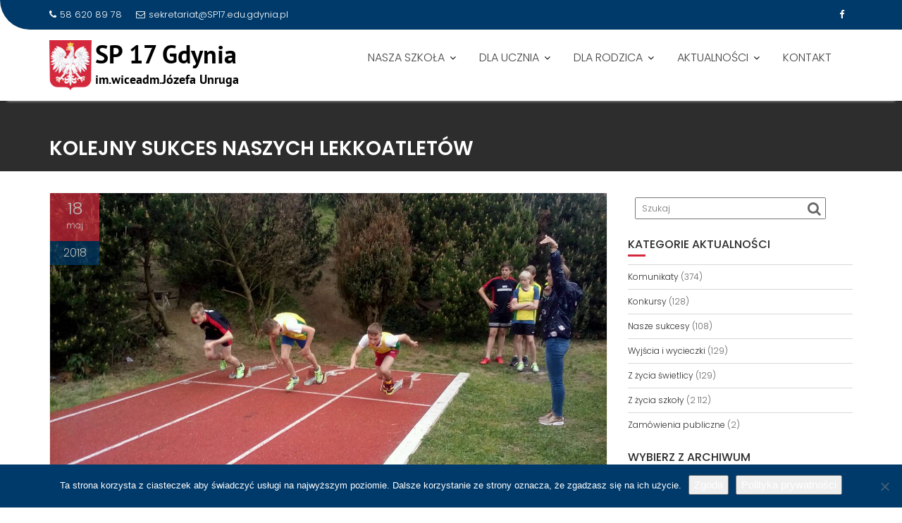

--- FILE ---
content_type: text/html; charset=UTF-8
request_url: http://sp17.edu.pl/kolejny-sukces-naszych-lekkoatletow/
body_size: 17527
content:
<!DOCTYPE html><html lang="pl-PL">
			<head>

				<meta charset="UTF-8">
		<meta name="viewport" content="width=device-width, initial-scale=1">
		<link rel="profile" href="//gmpg.org/xfn/11">
		<link rel="pingback" href="http://sp17.edu.pl/xmlrpc.php">
		<title>Kolejny sukces  naszych lekkoatletów &#8211; SP nr 17 w Gdyni</title>
<meta name='robots' content='max-image-preview:large' />
	<style>img:is([sizes="auto" i], [sizes^="auto," i]) { contain-intrinsic-size: 3000px 1500px }</style>
	<!-- Hubbub v.1.36.3 https://morehubbub.com/ -->
<meta property="og:locale" content="pl_PL" />
<meta property="og:type" content="article" />
<meta property="og:title" content="Kolejny sukces  naszych lekkoatletów" />
<meta property="og:description" content="Dobrą formę potwierdzili nasi lekkoatleci z drużyny chłopców. Po zdobyciu III miejsca w Halowej Lidze LA miasta Gdyni, tym razem zdobyli drużynowo III miejsce w Mistrzostwach Gdyni w Czwórboju lekkoatletycznym. To bardzo wszechstronna i wymagająca" />
<meta property="og:url" content="https://sp17.edu.pl/kolejny-sukces-naszych-lekkoatletow/" />
<meta property="og:site_name" content="SP nr 17 w Gdyni" />
<meta property="og:updated_time" content="2018-05-18T14:18:25+00:00" />
<meta property="article:published_time" content="2018-05-18T14:07:06+00:00" />
<meta property="article:modified_time" content="2018-05-18T14:18:25+00:00" />
<meta name="twitter:card" content="summary_large_image" />
<meta name="twitter:title" content="Kolejny sukces  naszych lekkoatletów" />
<meta name="twitter:description" content="Dobrą formę potwierdzili nasi lekkoatleci z drużyny chłopców. Po zdobyciu III miejsca w Halowej Lidze LA miasta Gdyni, tym razem zdobyli drużynowo III miejsce w Mistrzostwach Gdyni w Czwórboju lekkoatletycznym. To bardzo wszechstronna i wymagająca" />
<meta class="flipboard-article" content="Dobrą formę potwierdzili nasi lekkoatleci z drużyny chłopców. Po zdobyciu III miejsca w Halowej Lidze LA miasta Gdyni, tym razem zdobyli drużynowo III miejsce w Mistrzostwach Gdyni w Czwórboju lekkoatletycznym. To bardzo wszechstronna i wymagająca" />
<meta property="og:image" content="https://sp17.edu.pl/wp-content/uploads/2018/05/20180517_102152-3.jpg" />
<meta name="twitter:image" content="https://sp17.edu.pl/wp-content/uploads/2018/05/20180517_102152-3.jpg" />
<meta property="og:image:width" content="1280" />
<meta property="og:image:height" content="720" />
<!-- Hubbub v.1.36.3 https://morehubbub.com/ -->
<link rel='dns-prefetch' href='//www.googletagmanager.com' />
<link rel='dns-prefetch' href='//fonts.googleapis.com' />
<link rel="alternate" type="application/rss+xml" title="SP nr 17 w Gdyni &raquo; Kanał z wpisami" href="https://sp17.edu.pl/feed/" />
<link rel="alternate" type="application/rss+xml" title="SP nr 17 w Gdyni &raquo; Kanał z komentarzami" href="https://sp17.edu.pl/comments/feed/" />
<link rel="alternate" type="text/calendar" title="SP nr 17 w Gdyni &raquo; kanał iCal" href="https://sp17.edu.pl/events/?ical=1" />
<link rel="alternate" type="application/rss+xml" title="SP nr 17 w Gdyni &raquo; Kolejny sukces  naszych lekkoatletów Kanał z komentarzami" href="https://sp17.edu.pl/kolejny-sukces-naszych-lekkoatletow/feed/" />
<script type="text/javascript">
/* <![CDATA[ */
window._wpemojiSettings = {"baseUrl":"https:\/\/s.w.org\/images\/core\/emoji\/16.0.1\/72x72\/","ext":".png","svgUrl":"https:\/\/s.w.org\/images\/core\/emoji\/16.0.1\/svg\/","svgExt":".svg","source":{"concatemoji":"http:\/\/sp17.edu.pl\/wp-includes\/js\/wp-emoji-release.min.js?ver=6.8.3"}};
/*! This file is auto-generated */
!function(s,n){var o,i,e;function c(e){try{var t={supportTests:e,timestamp:(new Date).valueOf()};sessionStorage.setItem(o,JSON.stringify(t))}catch(e){}}function p(e,t,n){e.clearRect(0,0,e.canvas.width,e.canvas.height),e.fillText(t,0,0);var t=new Uint32Array(e.getImageData(0,0,e.canvas.width,e.canvas.height).data),a=(e.clearRect(0,0,e.canvas.width,e.canvas.height),e.fillText(n,0,0),new Uint32Array(e.getImageData(0,0,e.canvas.width,e.canvas.height).data));return t.every(function(e,t){return e===a[t]})}function u(e,t){e.clearRect(0,0,e.canvas.width,e.canvas.height),e.fillText(t,0,0);for(var n=e.getImageData(16,16,1,1),a=0;a<n.data.length;a++)if(0!==n.data[a])return!1;return!0}function f(e,t,n,a){switch(t){case"flag":return n(e,"\ud83c\udff3\ufe0f\u200d\u26a7\ufe0f","\ud83c\udff3\ufe0f\u200b\u26a7\ufe0f")?!1:!n(e,"\ud83c\udde8\ud83c\uddf6","\ud83c\udde8\u200b\ud83c\uddf6")&&!n(e,"\ud83c\udff4\udb40\udc67\udb40\udc62\udb40\udc65\udb40\udc6e\udb40\udc67\udb40\udc7f","\ud83c\udff4\u200b\udb40\udc67\u200b\udb40\udc62\u200b\udb40\udc65\u200b\udb40\udc6e\u200b\udb40\udc67\u200b\udb40\udc7f");case"emoji":return!a(e,"\ud83e\udedf")}return!1}function g(e,t,n,a){var r="undefined"!=typeof WorkerGlobalScope&&self instanceof WorkerGlobalScope?new OffscreenCanvas(300,150):s.createElement("canvas"),o=r.getContext("2d",{willReadFrequently:!0}),i=(o.textBaseline="top",o.font="600 32px Arial",{});return e.forEach(function(e){i[e]=t(o,e,n,a)}),i}function t(e){var t=s.createElement("script");t.src=e,t.defer=!0,s.head.appendChild(t)}"undefined"!=typeof Promise&&(o="wpEmojiSettingsSupports",i=["flag","emoji"],n.supports={everything:!0,everythingExceptFlag:!0},e=new Promise(function(e){s.addEventListener("DOMContentLoaded",e,{once:!0})}),new Promise(function(t){var n=function(){try{var e=JSON.parse(sessionStorage.getItem(o));if("object"==typeof e&&"number"==typeof e.timestamp&&(new Date).valueOf()<e.timestamp+604800&&"object"==typeof e.supportTests)return e.supportTests}catch(e){}return null}();if(!n){if("undefined"!=typeof Worker&&"undefined"!=typeof OffscreenCanvas&&"undefined"!=typeof URL&&URL.createObjectURL&&"undefined"!=typeof Blob)try{var e="postMessage("+g.toString()+"("+[JSON.stringify(i),f.toString(),p.toString(),u.toString()].join(",")+"));",a=new Blob([e],{type:"text/javascript"}),r=new Worker(URL.createObjectURL(a),{name:"wpTestEmojiSupports"});return void(r.onmessage=function(e){c(n=e.data),r.terminate(),t(n)})}catch(e){}c(n=g(i,f,p,u))}t(n)}).then(function(e){for(var t in e)n.supports[t]=e[t],n.supports.everything=n.supports.everything&&n.supports[t],"flag"!==t&&(n.supports.everythingExceptFlag=n.supports.everythingExceptFlag&&n.supports[t]);n.supports.everythingExceptFlag=n.supports.everythingExceptFlag&&!n.supports.flag,n.DOMReady=!1,n.readyCallback=function(){n.DOMReady=!0}}).then(function(){return e}).then(function(){var e;n.supports.everything||(n.readyCallback(),(e=n.source||{}).concatemoji?t(e.concatemoji):e.wpemoji&&e.twemoji&&(t(e.twemoji),t(e.wpemoji)))}))}((window,document),window._wpemojiSettings);
/* ]]> */
</script>
<style id='wp-emoji-styles-inline-css' type='text/css'>

	img.wp-smiley, img.emoji {
		display: inline !important;
		border: none !important;
		box-shadow: none !important;
		height: 1em !important;
		width: 1em !important;
		margin: 0 0.07em !important;
		vertical-align: -0.1em !important;
		background: none !important;
		padding: 0 !important;
	}
</style>
<link rel='stylesheet' id='wp-block-library-css' href='http://sp17.edu.pl/wp-includes/css/dist/block-library/style.min.css?ver=6.8.3' type='text/css' media='all' />
<style id='wp-block-library-theme-inline-css' type='text/css'>
.wp-block-audio :where(figcaption){color:#555;font-size:13px;text-align:center}.is-dark-theme .wp-block-audio :where(figcaption){color:#ffffffa6}.wp-block-audio{margin:0 0 1em}.wp-block-code{border:1px solid #ccc;border-radius:4px;font-family:Menlo,Consolas,monaco,monospace;padding:.8em 1em}.wp-block-embed :where(figcaption){color:#555;font-size:13px;text-align:center}.is-dark-theme .wp-block-embed :where(figcaption){color:#ffffffa6}.wp-block-embed{margin:0 0 1em}.blocks-gallery-caption{color:#555;font-size:13px;text-align:center}.is-dark-theme .blocks-gallery-caption{color:#ffffffa6}:root :where(.wp-block-image figcaption){color:#555;font-size:13px;text-align:center}.is-dark-theme :root :where(.wp-block-image figcaption){color:#ffffffa6}.wp-block-image{margin:0 0 1em}.wp-block-pullquote{border-bottom:4px solid;border-top:4px solid;color:currentColor;margin-bottom:1.75em}.wp-block-pullquote cite,.wp-block-pullquote footer,.wp-block-pullquote__citation{color:currentColor;font-size:.8125em;font-style:normal;text-transform:uppercase}.wp-block-quote{border-left:.25em solid;margin:0 0 1.75em;padding-left:1em}.wp-block-quote cite,.wp-block-quote footer{color:currentColor;font-size:.8125em;font-style:normal;position:relative}.wp-block-quote:where(.has-text-align-right){border-left:none;border-right:.25em solid;padding-left:0;padding-right:1em}.wp-block-quote:where(.has-text-align-center){border:none;padding-left:0}.wp-block-quote.is-large,.wp-block-quote.is-style-large,.wp-block-quote:where(.is-style-plain){border:none}.wp-block-search .wp-block-search__label{font-weight:700}.wp-block-search__button{border:1px solid #ccc;padding:.375em .625em}:where(.wp-block-group.has-background){padding:1.25em 2.375em}.wp-block-separator.has-css-opacity{opacity:.4}.wp-block-separator{border:none;border-bottom:2px solid;margin-left:auto;margin-right:auto}.wp-block-separator.has-alpha-channel-opacity{opacity:1}.wp-block-separator:not(.is-style-wide):not(.is-style-dots){width:100px}.wp-block-separator.has-background:not(.is-style-dots){border-bottom:none;height:1px}.wp-block-separator.has-background:not(.is-style-wide):not(.is-style-dots){height:2px}.wp-block-table{margin:0 0 1em}.wp-block-table td,.wp-block-table th{word-break:normal}.wp-block-table :where(figcaption){color:#555;font-size:13px;text-align:center}.is-dark-theme .wp-block-table :where(figcaption){color:#ffffffa6}.wp-block-video :where(figcaption){color:#555;font-size:13px;text-align:center}.is-dark-theme .wp-block-video :where(figcaption){color:#ffffffa6}.wp-block-video{margin:0 0 1em}:root :where(.wp-block-template-part.has-background){margin-bottom:0;margin-top:0;padding:1.25em 2.375em}
</style>
<style id='classic-theme-styles-inline-css' type='text/css'>
/*! This file is auto-generated */
.wp-block-button__link{color:#fff;background-color:#32373c;border-radius:9999px;box-shadow:none;text-decoration:none;padding:calc(.667em + 2px) calc(1.333em + 2px);font-size:1.125em}.wp-block-file__button{background:#32373c;color:#fff;text-decoration:none}
</style>
<style id='global-styles-inline-css' type='text/css'>
:root{--wp--preset--aspect-ratio--square: 1;--wp--preset--aspect-ratio--4-3: 4/3;--wp--preset--aspect-ratio--3-4: 3/4;--wp--preset--aspect-ratio--3-2: 3/2;--wp--preset--aspect-ratio--2-3: 2/3;--wp--preset--aspect-ratio--16-9: 16/9;--wp--preset--aspect-ratio--9-16: 9/16;--wp--preset--color--black: #000000;--wp--preset--color--cyan-bluish-gray: #abb8c3;--wp--preset--color--white: #ffffff;--wp--preset--color--pale-pink: #f78da7;--wp--preset--color--vivid-red: #cf2e2e;--wp--preset--color--luminous-vivid-orange: #ff6900;--wp--preset--color--luminous-vivid-amber: #fcb900;--wp--preset--color--light-green-cyan: #7bdcb5;--wp--preset--color--vivid-green-cyan: #00d084;--wp--preset--color--pale-cyan-blue: #8ed1fc;--wp--preset--color--vivid-cyan-blue: #0693e3;--wp--preset--color--vivid-purple: #9b51e0;--wp--preset--gradient--vivid-cyan-blue-to-vivid-purple: linear-gradient(135deg,rgba(6,147,227,1) 0%,rgb(155,81,224) 100%);--wp--preset--gradient--light-green-cyan-to-vivid-green-cyan: linear-gradient(135deg,rgb(122,220,180) 0%,rgb(0,208,130) 100%);--wp--preset--gradient--luminous-vivid-amber-to-luminous-vivid-orange: linear-gradient(135deg,rgba(252,185,0,1) 0%,rgba(255,105,0,1) 100%);--wp--preset--gradient--luminous-vivid-orange-to-vivid-red: linear-gradient(135deg,rgba(255,105,0,1) 0%,rgb(207,46,46) 100%);--wp--preset--gradient--very-light-gray-to-cyan-bluish-gray: linear-gradient(135deg,rgb(238,238,238) 0%,rgb(169,184,195) 100%);--wp--preset--gradient--cool-to-warm-spectrum: linear-gradient(135deg,rgb(74,234,220) 0%,rgb(151,120,209) 20%,rgb(207,42,186) 40%,rgb(238,44,130) 60%,rgb(251,105,98) 80%,rgb(254,248,76) 100%);--wp--preset--gradient--blush-light-purple: linear-gradient(135deg,rgb(255,206,236) 0%,rgb(152,150,240) 100%);--wp--preset--gradient--blush-bordeaux: linear-gradient(135deg,rgb(254,205,165) 0%,rgb(254,45,45) 50%,rgb(107,0,62) 100%);--wp--preset--gradient--luminous-dusk: linear-gradient(135deg,rgb(255,203,112) 0%,rgb(199,81,192) 50%,rgb(65,88,208) 100%);--wp--preset--gradient--pale-ocean: linear-gradient(135deg,rgb(255,245,203) 0%,rgb(182,227,212) 50%,rgb(51,167,181) 100%);--wp--preset--gradient--electric-grass: linear-gradient(135deg,rgb(202,248,128) 0%,rgb(113,206,126) 100%);--wp--preset--gradient--midnight: linear-gradient(135deg,rgb(2,3,129) 0%,rgb(40,116,252) 100%);--wp--preset--font-size--small: 13px;--wp--preset--font-size--medium: 20px;--wp--preset--font-size--large: 36px;--wp--preset--font-size--x-large: 42px;--wp--preset--spacing--20: 0.44rem;--wp--preset--spacing--30: 0.67rem;--wp--preset--spacing--40: 1rem;--wp--preset--spacing--50: 1.5rem;--wp--preset--spacing--60: 2.25rem;--wp--preset--spacing--70: 3.38rem;--wp--preset--spacing--80: 5.06rem;--wp--preset--shadow--natural: 6px 6px 9px rgba(0, 0, 0, 0.2);--wp--preset--shadow--deep: 12px 12px 50px rgba(0, 0, 0, 0.4);--wp--preset--shadow--sharp: 6px 6px 0px rgba(0, 0, 0, 0.2);--wp--preset--shadow--outlined: 6px 6px 0px -3px rgba(255, 255, 255, 1), 6px 6px rgba(0, 0, 0, 1);--wp--preset--shadow--crisp: 6px 6px 0px rgba(0, 0, 0, 1);}:where(.is-layout-flex){gap: 0.5em;}:where(.is-layout-grid){gap: 0.5em;}body .is-layout-flex{display: flex;}.is-layout-flex{flex-wrap: wrap;align-items: center;}.is-layout-flex > :is(*, div){margin: 0;}body .is-layout-grid{display: grid;}.is-layout-grid > :is(*, div){margin: 0;}:where(.wp-block-columns.is-layout-flex){gap: 2em;}:where(.wp-block-columns.is-layout-grid){gap: 2em;}:where(.wp-block-post-template.is-layout-flex){gap: 1.25em;}:where(.wp-block-post-template.is-layout-grid){gap: 1.25em;}.has-black-color{color: var(--wp--preset--color--black) !important;}.has-cyan-bluish-gray-color{color: var(--wp--preset--color--cyan-bluish-gray) !important;}.has-white-color{color: var(--wp--preset--color--white) !important;}.has-pale-pink-color{color: var(--wp--preset--color--pale-pink) !important;}.has-vivid-red-color{color: var(--wp--preset--color--vivid-red) !important;}.has-luminous-vivid-orange-color{color: var(--wp--preset--color--luminous-vivid-orange) !important;}.has-luminous-vivid-amber-color{color: var(--wp--preset--color--luminous-vivid-amber) !important;}.has-light-green-cyan-color{color: var(--wp--preset--color--light-green-cyan) !important;}.has-vivid-green-cyan-color{color: var(--wp--preset--color--vivid-green-cyan) !important;}.has-pale-cyan-blue-color{color: var(--wp--preset--color--pale-cyan-blue) !important;}.has-vivid-cyan-blue-color{color: var(--wp--preset--color--vivid-cyan-blue) !important;}.has-vivid-purple-color{color: var(--wp--preset--color--vivid-purple) !important;}.has-black-background-color{background-color: var(--wp--preset--color--black) !important;}.has-cyan-bluish-gray-background-color{background-color: var(--wp--preset--color--cyan-bluish-gray) !important;}.has-white-background-color{background-color: var(--wp--preset--color--white) !important;}.has-pale-pink-background-color{background-color: var(--wp--preset--color--pale-pink) !important;}.has-vivid-red-background-color{background-color: var(--wp--preset--color--vivid-red) !important;}.has-luminous-vivid-orange-background-color{background-color: var(--wp--preset--color--luminous-vivid-orange) !important;}.has-luminous-vivid-amber-background-color{background-color: var(--wp--preset--color--luminous-vivid-amber) !important;}.has-light-green-cyan-background-color{background-color: var(--wp--preset--color--light-green-cyan) !important;}.has-vivid-green-cyan-background-color{background-color: var(--wp--preset--color--vivid-green-cyan) !important;}.has-pale-cyan-blue-background-color{background-color: var(--wp--preset--color--pale-cyan-blue) !important;}.has-vivid-cyan-blue-background-color{background-color: var(--wp--preset--color--vivid-cyan-blue) !important;}.has-vivid-purple-background-color{background-color: var(--wp--preset--color--vivid-purple) !important;}.has-black-border-color{border-color: var(--wp--preset--color--black) !important;}.has-cyan-bluish-gray-border-color{border-color: var(--wp--preset--color--cyan-bluish-gray) !important;}.has-white-border-color{border-color: var(--wp--preset--color--white) !important;}.has-pale-pink-border-color{border-color: var(--wp--preset--color--pale-pink) !important;}.has-vivid-red-border-color{border-color: var(--wp--preset--color--vivid-red) !important;}.has-luminous-vivid-orange-border-color{border-color: var(--wp--preset--color--luminous-vivid-orange) !important;}.has-luminous-vivid-amber-border-color{border-color: var(--wp--preset--color--luminous-vivid-amber) !important;}.has-light-green-cyan-border-color{border-color: var(--wp--preset--color--light-green-cyan) !important;}.has-vivid-green-cyan-border-color{border-color: var(--wp--preset--color--vivid-green-cyan) !important;}.has-pale-cyan-blue-border-color{border-color: var(--wp--preset--color--pale-cyan-blue) !important;}.has-vivid-cyan-blue-border-color{border-color: var(--wp--preset--color--vivid-cyan-blue) !important;}.has-vivid-purple-border-color{border-color: var(--wp--preset--color--vivid-purple) !important;}.has-vivid-cyan-blue-to-vivid-purple-gradient-background{background: var(--wp--preset--gradient--vivid-cyan-blue-to-vivid-purple) !important;}.has-light-green-cyan-to-vivid-green-cyan-gradient-background{background: var(--wp--preset--gradient--light-green-cyan-to-vivid-green-cyan) !important;}.has-luminous-vivid-amber-to-luminous-vivid-orange-gradient-background{background: var(--wp--preset--gradient--luminous-vivid-amber-to-luminous-vivid-orange) !important;}.has-luminous-vivid-orange-to-vivid-red-gradient-background{background: var(--wp--preset--gradient--luminous-vivid-orange-to-vivid-red) !important;}.has-very-light-gray-to-cyan-bluish-gray-gradient-background{background: var(--wp--preset--gradient--very-light-gray-to-cyan-bluish-gray) !important;}.has-cool-to-warm-spectrum-gradient-background{background: var(--wp--preset--gradient--cool-to-warm-spectrum) !important;}.has-blush-light-purple-gradient-background{background: var(--wp--preset--gradient--blush-light-purple) !important;}.has-blush-bordeaux-gradient-background{background: var(--wp--preset--gradient--blush-bordeaux) !important;}.has-luminous-dusk-gradient-background{background: var(--wp--preset--gradient--luminous-dusk) !important;}.has-pale-ocean-gradient-background{background: var(--wp--preset--gradient--pale-ocean) !important;}.has-electric-grass-gradient-background{background: var(--wp--preset--gradient--electric-grass) !important;}.has-midnight-gradient-background{background: var(--wp--preset--gradient--midnight) !important;}.has-small-font-size{font-size: var(--wp--preset--font-size--small) !important;}.has-medium-font-size{font-size: var(--wp--preset--font-size--medium) !important;}.has-large-font-size{font-size: var(--wp--preset--font-size--large) !important;}.has-x-large-font-size{font-size: var(--wp--preset--font-size--x-large) !important;}
:where(.wp-block-post-template.is-layout-flex){gap: 1.25em;}:where(.wp-block-post-template.is-layout-grid){gap: 1.25em;}
:where(.wp-block-columns.is-layout-flex){gap: 2em;}:where(.wp-block-columns.is-layout-grid){gap: 2em;}
:root :where(.wp-block-pullquote){font-size: 1.5em;line-height: 1.6;}
</style>
<link rel='stylesheet' id='cookie-notice-front-css' href='http://sp17.edu.pl/wp-content/plugins/cookie-notice/css/front.min.css?ver=2.5.11' type='text/css' media='all' />
<link rel='stylesheet' id='responsive-lightbox-prettyphoto-css' href='http://sp17.edu.pl/wp-content/plugins/responsive-lightbox/assets/prettyphoto/prettyPhoto.min.css?ver=3.1.6' type='text/css' media='all' />
<link rel='stylesheet' id='education-base-googleapis-css' href='//fonts.googleapis.com/css?family=Poppins:400,300,500,600' type='text/css' media='all' />
<link rel='stylesheet' id='bootstrap-css' href='http://sp17.edu.pl/wp-content/themes/education-base/assets/library/bootstrap/css/bootstrap.min.css?ver=3.3.6' type='text/css' media='all' />
<link rel='stylesheet' id='font-awesome-css' href='http://sp17.edu.pl/wp-content/themes/education-base/assets/library/Font-Awesome/css/font-awesome.min.css?ver=4.7.0' type='text/css' media='all' />
<link rel='stylesheet' id='jquery-owl-css' href='http://sp17.edu.pl/wp-content/themes/education-base/assets/library/owl-carousel/owl.carousel.css?ver=1.3.3' type='text/css' media='all' />
<link rel='stylesheet' id='magnific-popup-css' href='http://sp17.edu.pl/wp-content/themes/education-base/assets/library/magnific-popup/magnific-popup.css?ver=1.1.0' type='text/css' media='all' />
<link rel='stylesheet' id='education-base-style-css' href='http://sp17.edu.pl/wp-content/themes/education-base/style.css?ver=1.4.4' type='text/css' media='all' />
<style id='education-base-style-inline-css' type='text/css'>

              .inner-main-title {
                background-image:url('');
                background-repeat:no-repeat;
                background-size:cover;
                background-attachment:fixed;
                background-position: center; 
                height: 100px;
            }
            .top-header,
            article.post .entry-header .year,
            .wpcf7-form input.wpcf7-submit ::before ,
            .btn-primary::before {
                background-color: #003a6a;
            }
            .site-footer{
                background-color: #003a6a;
            }
            .copy-right{
                background-color: #002858;
            }
            a:hover,
            a:active,
            a:focus,
            .widget li a:hover,
            .posted-on a:hover,
            .author.vcard a:hover,
            .cat-links a:hover,
            .comments-link a:hover,
            .edit-link a:hover,
            .tags-links a:hover,
            .byline a:hover,
             .widget li a:focus,
            .posted-on a:focus,
            .author.vcard a:focus,
            .cat-links a:focus,
            .comments-link a:focus,
            .edit-link a:focus,
            .tags-links a:focus,
            .byline a:focus,
            .main-navigation .acme-normal-page .current_page_item >a,
            .main-navigation .acme-normal-page .current-menu-item >a,
            .main-navigation .active a,
            .main-navigation .navbar-nav >li a:hover,
            .main-navigation .navbar-nav >li a:focus,
            .team-item h3 a:hover,
            .team-item h3 a:focus,
            .news-notice-content .news-content a:hover,
            .news-notice-content .news-content a:focus,
            .circle .fa{
                color: #d4293d;
            }
            .navbar .navbar-toggle:hover,
            .navbar .navbar-toggle:focus,
            .main-navigation .current_page_ancestor > a:before,
            .comment-form .form-submit input,
            .btn-primary,
            .line > span,
            .wpcf7-form input.wpcf7-submit,
            .wpcf7-form input.wpcf7-submit:hover,
            .owl-buttons > div i:hover,
            article.post .entry-header,
            .sm-up-container,
            .read-more,
            .testimonial-content,
            .round-icon,
            .round-icon:hover{
                background-color: #d4293d;
                color:#fff;
            }
            .blog article.sticky,
            .top-header .read-more,
            .circle{
                border: 2px solid #d4293d;
            }
</style>
<link rel='stylesheet' id='education_base-block-front-styles-css' href='http://sp17.edu.pl/wp-content/themes/education-base/acmethemes/gutenberg/gutenberg-front.css?ver=1.0' type='text/css' media='all' />
<link rel='stylesheet' id='dpsp-frontend-style-pro-css' href='http://sp17.edu.pl/wp-content/plugins/social-pug/assets/dist/style-frontend-pro.css?ver=1.36.3' type='text/css' media='all' />
<style id='dpsp-frontend-style-pro-inline-css' type='text/css'>

				@media screen and ( max-width : 720px ) {
					.dpsp-content-wrapper.dpsp-hide-on-mobile,
					.dpsp-share-text.dpsp-hide-on-mobile {
						display: none;
					}
					.dpsp-has-spacing .dpsp-networks-btns-wrapper li {
						margin:0 2% 10px 0;
					}
					.dpsp-network-btn.dpsp-has-label:not(.dpsp-has-count) {
						max-height: 40px;
						padding: 0;
						justify-content: center;
					}
					.dpsp-content-wrapper.dpsp-size-small .dpsp-network-btn.dpsp-has-label:not(.dpsp-has-count){
						max-height: 32px;
					}
					.dpsp-content-wrapper.dpsp-size-large .dpsp-network-btn.dpsp-has-label:not(.dpsp-has-count){
						max-height: 46px;
					}
				}
			
</style>
<link rel='stylesheet' id='tablepress-default-css' href='http://sp17.edu.pl/wp-content/plugins/tablepress/css/build/default.css?ver=3.2.6' type='text/css' media='all' />
<script type="text/javascript" id="cookie-notice-front-js-before">
/* <![CDATA[ */
var cnArgs = {"ajaxUrl":"https:\/\/sp17.edu.pl\/wp-admin\/admin-ajax.php","nonce":"43a5dee809","hideEffect":"fade","position":"bottom","onScroll":false,"onScrollOffset":100,"onClick":false,"cookieName":"cookie_notice_accepted","cookieTime":2592000,"cookieTimeRejected":2592000,"globalCookie":false,"redirection":false,"cache":false,"revokeCookies":false,"revokeCookiesOpt":"automatic"};
/* ]]> */
</script>
<script type="text/javascript" src="http://sp17.edu.pl/wp-content/plugins/cookie-notice/js/front.min.js?ver=2.5.11" id="cookie-notice-front-js"></script>
<script type="text/javascript" src="http://sp17.edu.pl/wp-includes/js/jquery/jquery.min.js?ver=3.7.1" id="jquery-core-js"></script>
<script type="text/javascript" src="http://sp17.edu.pl/wp-includes/js/jquery/jquery-migrate.min.js?ver=3.4.1" id="jquery-migrate-js"></script>
<script type="text/javascript" src="http://sp17.edu.pl/wp-content/plugins/responsive-lightbox/assets/prettyphoto/jquery.prettyPhoto.min.js?ver=3.1.6" id="responsive-lightbox-prettyphoto-js"></script>
<script src='http://sp17.edu.pl/wp-content/plugins/the-events-calendar/common/build/js/underscore-before.js'></script>
<script type="text/javascript" src="http://sp17.edu.pl/wp-includes/js/underscore.min.js?ver=1.13.7" id="underscore-js"></script>
<script src='http://sp17.edu.pl/wp-content/plugins/the-events-calendar/common/build/js/underscore-after.js'></script>
<script type="text/javascript" src="http://sp17.edu.pl/wp-content/plugins/responsive-lightbox/assets/infinitescroll/infinite-scroll.pkgd.min.js?ver=4.0.1" id="responsive-lightbox-infinite-scroll-js"></script>
<script type="text/javascript" src="http://sp17.edu.pl/wp-content/plugins/responsive-lightbox/assets/dompurify/purify.min.js?ver=3.3.1" id="dompurify-js"></script>
<script type="text/javascript" id="responsive-lightbox-sanitizer-js-before">
/* <![CDATA[ */
window.RLG = window.RLG || {}; window.RLG.sanitizeAllowedHosts = ["youtube.com","www.youtube.com","youtu.be","vimeo.com","player.vimeo.com"];
/* ]]> */
</script>
<script type="text/javascript" src="http://sp17.edu.pl/wp-content/plugins/responsive-lightbox/js/sanitizer.js?ver=2.6.1" id="responsive-lightbox-sanitizer-js"></script>
<script type="text/javascript" id="responsive-lightbox-js-before">
/* <![CDATA[ */
var rlArgs = {"script":"prettyphoto","selector":"lightbox","customEvents":"","activeGalleries":true,"animationSpeed":"normal","slideshow":false,"slideshowDelay":5000,"slideshowAutoplay":false,"opacity":"0.75","showTitle":true,"allowResize":true,"allowExpand":true,"width":1080,"height":720,"separator":"\/","theme":"pp_default","horizontalPadding":20,"hideFlash":false,"wmode":"opaque","videoAutoplay":false,"modal":false,"deeplinking":false,"overlayGallery":true,"keyboardShortcuts":true,"social":false,"woocommerce_gallery":false,"ajaxurl":"https:\/\/sp17.edu.pl\/wp-admin\/admin-ajax.php","nonce":"5f161fc5b1","preview":false,"postId":2445,"scriptExtension":false};
/* ]]> */
</script>
<script type="text/javascript" src="http://sp17.edu.pl/wp-content/plugins/responsive-lightbox/js/front.js?ver=2.6.1" id="responsive-lightbox-js"></script>
<!--[if lt IE 9]>
<script type="text/javascript" src="http://sp17.edu.pl/wp-content/themes/education-base/assets/library/html5shiv/html5shiv.min.js?ver=3.7.3" id="html5-js"></script>
<![endif]-->
<!--[if lt IE 9]>
<script type="text/javascript" src="http://sp17.edu.pl/wp-content/themes/education-base/assets/library/respond/respond.min.js?ver=1.1.2" id="respond-js"></script>
<![endif]-->

<!-- Fragment znacznika Google (gtag.js) dodany przez Site Kit -->
<!-- Fragment Google Analytics dodany przez Site Kit -->
<script type="text/javascript" src="https://www.googletagmanager.com/gtag/js?id=GT-M385CPP" id="google_gtagjs-js" async></script>
<script type="text/javascript" id="google_gtagjs-js-after">
/* <![CDATA[ */
window.dataLayer = window.dataLayer || [];function gtag(){dataLayer.push(arguments);}
gtag("set","linker",{"domains":["sp17.edu.pl"]});
gtag("js", new Date());
gtag("set", "developer_id.dZTNiMT", true);
gtag("config", "GT-M385CPP");
/* ]]> */
</script>
<link rel="https://api.w.org/" href="https://sp17.edu.pl/wp-json/" /><link rel="alternate" title="JSON" type="application/json" href="https://sp17.edu.pl/wp-json/wp/v2/posts/2445" /><link rel="EditURI" type="application/rsd+xml" title="RSD" href="https://sp17.edu.pl/xmlrpc.php?rsd" />
<meta name="generator" content="WordPress 6.8.3" />
<link rel="canonical" href="https://sp17.edu.pl/kolejny-sukces-naszych-lekkoatletow/" />
<link rel='shortlink' href='https://sp17.edu.pl/?p=2445' />
<link rel="alternate" title="oEmbed (JSON)" type="application/json+oembed" href="https://sp17.edu.pl/wp-json/oembed/1.0/embed?url=https%3A%2F%2Fsp17.edu.pl%2Fkolejny-sukces-naszych-lekkoatletow%2F" />
<link rel="alternate" title="oEmbed (XML)" type="text/xml+oembed" href="https://sp17.edu.pl/wp-json/oembed/1.0/embed?url=https%3A%2F%2Fsp17.edu.pl%2Fkolejny-sukces-naszych-lekkoatletow%2F&#038;format=xml" />

		<!-- GA Google Analytics @ https://m0n.co/ga -->
		<script>
			(function(i,s,o,g,r,a,m){i['GoogleAnalyticsObject']=r;i[r]=i[r]||function(){
			(i[r].q=i[r].q||[]).push(arguments)},i[r].l=1*new Date();a=s.createElement(o),
			m=s.getElementsByTagName(o)[0];a.async=1;a.src=g;m.parentNode.insertBefore(a,m)
			})(window,document,'script','https://www.google-analytics.com/analytics.js','ga');
			ga('create', 'UA-108898158-1', 'auto');
			ga('send', 'pageview');
		</script>

	<meta name="generator" content="Site Kit by Google 1.170.0" /><meta name="tec-api-version" content="v1"><meta name="tec-api-origin" content="https://sp17.edu.pl"><link rel="alternate" href="https://sp17.edu.pl/wp-json/tribe/events/v1/" /><meta name="hubbub-info" description="Hubbub 1.36.3">
	</head>
<body class="wp-singular post-template-default single single-post postid-2445 single-format-standard wp-custom-logo wp-theme-education-base cookies-not-set tribe-no-js acme-animate right-sidebar at-sticky-header group-blog">

		<div class="site" id="page">
				<a class="skip-link screen-reader-text" href="#content">Skip to content</a>
		<div class='education-base-main-header-wrapper'>			<div class="top-header left-curve">
				<div class="container">
					<div class="row">
						<div class="col-sm-6 text-left">
							<span class='top-phone'><i class='fa fa-phone'></i>58 620 89 78</span><a class='top-email' href='mailto:sekretariat@SP17.edu.gdynia.pl'><i class='fa fa-envelope-o'></i>sekretariat@SP17.edu.gdynia.pl</a>						</div>
						<div class="col-sm-6 text-right">
									<ul class="socials init-animate">
							<li class="facebook">
					<a href="https://www.facebook.com/sp17gdynia/" title="Facebook"  target="_blank"><i class="fa fa-facebook"></i></a>
				</li>
						</ul>
								</div>
					</div>
				</div>
			</div>
					<div class="navbar at-navbar  education-base-sticky" id="navbar" role="navigation">
			<div class="container">
				<div class="navbar-header">
					<button type="button" class="navbar-toggle" data-toggle="collapse" data-target=".navbar-collapse"><i class="fa fa-bars"></i></button>
					<a href="https://sp17.edu.pl/" class="custom-logo-link" rel="home"><img width="300" height="71" src="https://sp17.edu.pl/wp-content/uploads/2017/11/logosp17.png" class="custom-logo" alt="SP nr 17 w Gdyni" decoding="async" /></a>				</div>
				<div class="main-navigation navbar-collapse collapse">
					<div class="menu-menu-glowne-container"><ul id="primary-menu" class="nav navbar-nav navbar-right acme-normal-page"><li id="menu-item-74" class="menu-item menu-item-type-post_type menu-item-object-page menu-item-has-children menu-item-74"><a href="https://sp17.edu.pl/nasza-szkola/">NASZA SZKOŁA</a>
<ul class="sub-menu">
	<li id="menu-item-144" class="menu-item menu-item-type-post_type menu-item-object-page menu-item-144"><a href="https://sp17.edu.pl/historia-szkoly/">Historia szkoły</a></li>
	<li id="menu-item-143" class="menu-item menu-item-type-post_type menu-item-object-page menu-item-143"><a href="https://sp17.edu.pl/nasz-patron/">Nasz Patron</a></li>
	<li id="menu-item-142" class="menu-item menu-item-type-post_type menu-item-object-page menu-item-142"><a href="https://sp17.edu.pl/dyrekcja/">Dyrekcja</a></li>
	<li id="menu-item-141" class="menu-item menu-item-type-post_type menu-item-object-page menu-item-141"><a href="https://sp17.edu.pl/nauczyciele/">Nauczyciele</a></li>
	<li id="menu-item-138" class="menu-item menu-item-type-post_type menu-item-object-page menu-item-138"><a href="https://sp17.edu.pl/swietlica/">Świetlica</a></li>
	<li id="menu-item-139" class="menu-item menu-item-type-post_type menu-item-object-page menu-item-139"><a href="https://sp17.edu.pl/biblioteka/">Biblioteka</a></li>
	<li id="menu-item-137" class="menu-item menu-item-type-post_type menu-item-object-page menu-item-137"><a href="https://sp17.edu.pl/stolowka/">Stołówka</a></li>
	<li id="menu-item-140" class="menu-item menu-item-type-post_type menu-item-object-page menu-item-140"><a href="https://sp17.edu.pl/pedagog-i-terapeuta/">Pedagog i psycholog szkolny</a></li>
	<li id="menu-item-136" class="menu-item menu-item-type-post_type menu-item-object-page menu-item-136"><a href="https://sp17.edu.pl/pielegniarka/">Pielęgniarka</a></li>
	<li id="menu-item-10018" class="menu-item menu-item-type-post_type menu-item-object-page menu-item-10018"><a href="https://sp17.edu.pl/zfss/">ZFŚS</a></li>
	<li id="menu-item-3598" class="menu-item menu-item-type-post_type menu-item-object-page menu-item-privacy-policy menu-item-3598"><a rel="privacy-policy" href="https://sp17.edu.pl/polityka-prywatnosci/">Polityka prywatności</a></li>
	<li id="menu-item-22603" class="menu-item menu-item-type-post_type menu-item-object-page menu-item-22603"><a href="https://sp17.edu.pl/deklaracja-dostepnosci/">Deklaracja dostępności</a></li>
</ul>
</li>
<li id="menu-item-1341" class="menu-item menu-item-type-post_type menu-item-object-page menu-item-has-children menu-item-1341"><a href="https://sp17.edu.pl/kola-zainteresowan/">DLA UCZNIA</a>
<ul class="sub-menu">
	<li id="menu-item-23775" class="menu-item menu-item-type-post_type menu-item-object-page menu-item-23775"><a href="https://sp17.edu.pl/plan-lekcji-2025-2026/">Plan lekcji 2025/2026</a></li>
	<li id="menu-item-96" class="menu-item menu-item-type-post_type menu-item-object-page menu-item-96"><a href="https://sp17.edu.pl/kola-zainteresowan/">Koła zainteresowań</a></li>
	<li id="menu-item-94" class="menu-item menu-item-type-post_type menu-item-object-page menu-item-94"><a href="https://sp17.edu.pl/sport/">Sport</a></li>
	<li id="menu-item-92" class="menu-item menu-item-type-post_type menu-item-object-page menu-item-92"><a href="https://sp17.edu.pl/samorzad-uczniowski/">Samorząd uczniowski</a></li>
	<li id="menu-item-95" class="menu-item menu-item-type-post_type menu-item-object-page menu-item-95"><a href="https://sp17.edu.pl/zajecia-wyrownawcze/">Zajęcia wyrównawcze</a></li>
</ul>
</li>
<li id="menu-item-1342" class="menu-item menu-item-type-post_type menu-item-object-page menu-item-has-children menu-item-1342"><a href="https://sp17.edu.pl/rada-rodzicow/">DLA RODZICA</a>
<ul class="sub-menu">
	<li id="menu-item-6991" class="menu-item menu-item-type-post_type menu-item-object-page menu-item-6991"><a href="https://sp17.edu.pl/rekrutacja-do-oddzialu-o-i-klasy-i/">Rekrutacja do oddziału &#8222;O&#8221; i klasy I</a></li>
	<li id="menu-item-3909" class="menu-item menu-item-type-post_type menu-item-object-page menu-item-3909"><a href="https://sp17.edu.pl/egzamin-klas-osmych/">Egzamin klas ósmych</a></li>
	<li id="menu-item-5722" class="menu-item menu-item-type-post_type menu-item-object-page menu-item-5722"><a href="https://sp17.edu.pl/opieka-stomatologiczna-2/">Opieka stomatologiczna</a></li>
	<li id="menu-item-114" class="menu-item menu-item-type-post_type menu-item-object-page menu-item-114"><a href="https://sp17.edu.pl/rada-rodzicow/">Rada rodziców</a></li>
	<li id="menu-item-111" class="menu-item menu-item-type-post_type menu-item-object-page menu-item-111"><a href="https://sp17.edu.pl/wywiadowki/">Wywiadówki</a></li>
	<li id="menu-item-110" class="menu-item menu-item-type-post_type menu-item-object-page menu-item-110"><a href="https://sp17.edu.pl/literatura-dla-rodzicow/">Literatura dla rodziców</a></li>
	<li id="menu-item-109" class="menu-item menu-item-type-post_type menu-item-object-page menu-item-109"><a href="https://sp17.edu.pl/programy-i-projekty/">Programy i projekty</a></li>
	<li id="menu-item-113" class="menu-item menu-item-type-post_type menu-item-object-page menu-item-113"><a href="https://sp17.edu.pl/organizacja-roku-szkolnego/">Organizacja roku szkolnego 2025/26</a></li>
	<li id="menu-item-135" class="menu-item menu-item-type-post_type menu-item-object-page menu-item-135"><a href="https://sp17.edu.pl/dokumenty/">Dokumenty</a></li>
	<li id="menu-item-3908" class="menu-item menu-item-type-post_type menu-item-object-page menu-item-3908"><a href="https://sp17.edu.pl/rekrutacja-do-szkol-srednich/">Rekrutacja do szkół średnich</a></li>
</ul>
</li>
<li id="menu-item-1392" class="menu-item menu-item-type-post_type menu-item-object-page current_page_parent menu-item-has-children menu-item-1392"><a href="https://sp17.edu.pl/blog/">AKTUALNOŚCI</a>
<ul class="sub-menu">
	<li id="menu-item-183" class="menu-item menu-item-type-taxonomy menu-item-object-tribe_events_cat menu-item-183"><a href="https://sp17.edu.pl/events/kategoria/wazne-wydarzenia/">Kalendarz wydarzeń</a></li>
	<li id="menu-item-159" class="menu-item menu-item-type-taxonomy menu-item-object-category menu-item-159"><a href="https://sp17.edu.pl/category/komunikaty/">Komunikaty</a></li>
	<li id="menu-item-146" class="menu-item menu-item-type-taxonomy menu-item-object-category menu-item-146"><a href="https://sp17.edu.pl/category/konkursy/">Konkursy</a></li>
	<li id="menu-item-1343" class="menu-item menu-item-type-taxonomy menu-item-object-category current-post-ancestor current-menu-parent current-post-parent menu-item-1343"><a href="https://sp17.edu.pl/category/nasze-sukcesy/">Nasze sukcesy</a></li>
	<li id="menu-item-1393" class="menu-item menu-item-type-taxonomy menu-item-object-category menu-item-1393"><a href="https://sp17.edu.pl/category/z-zycia-swietlicy/">Z życia świetlicy</a></li>
	<li id="menu-item-1235" class="menu-item menu-item-type-taxonomy menu-item-object-category current-post-ancestor current-menu-parent current-post-parent menu-item-1235"><a href="https://sp17.edu.pl/category/aktualnosci/">Z życia szkoły</a></li>
	<li id="menu-item-147" class="menu-item menu-item-type-taxonomy menu-item-object-category menu-item-147"><a href="https://sp17.edu.pl/category/wycieczki/">Wyjścia i wycieczki</a></li>
	<li id="menu-item-12036" class="menu-item menu-item-type-taxonomy menu-item-object-category menu-item-12036"><a href="https://sp17.edu.pl/category/zamowienia-publiczne/">Zamówienia publiczne</a></li>
</ul>
</li>
<li id="menu-item-78" class="menu-item menu-item-type-post_type menu-item-object-page menu-item-78"><a href="https://sp17.edu.pl/kontakt/">KONTAKT</a></li>
</ul></div>				</div>
				<!--/.nav-collapse -->
			</div>
		</div>
		</div><div class="wrapper inner-main-title">
	<div class="container">
		<header class="entry-header init-animate slideInUp1">
			<h1 class="entry-title">Kolejny sukces  naszych lekkoatletów</h1>					</header><!-- .entry-header -->
	</div>
</div>
<div id="content" class="site-content container clearfix">
		<div id="primary" class="content-area">
		<main id="main" class="site-main" role="main">
		<article id="post-2445" class="init-animate slideInUp1 post-2445 post type-post status-publish format-standard has-post-thumbnail hentry category-nasze-sukcesy category-aktualnosci grow-content-body">
	<div class="content-wrapper">
		<figure class="post-thumb"><img width="1280" height="720" src="https://sp17.edu.pl/wp-content/uploads/2018/05/20180517_102152-3.jpg" class="attachment-full size-full wp-post-image" alt="" decoding="async" fetchpriority="high" srcset="https://sp17.edu.pl/wp-content/uploads/2018/05/20180517_102152-3.jpg 1280w, https://sp17.edu.pl/wp-content/uploads/2018/05/20180517_102152-3-300x169.jpg 300w, https://sp17.edu.pl/wp-content/uploads/2018/05/20180517_102152-3-768x432.jpg 768w, https://sp17.edu.pl/wp-content/uploads/2018/05/20180517_102152-3-1024x576.jpg 1024w" sizes="(max-width: 1280px) 100vw, 1280px" /></figure>		<header class="entry-header ">
			<div class="entry-meta">
				<span class="day-month">
					<span class="day">
						18					</span>
					<span class="month">
						maj					</span>
				</span>
				<span class="year">
					2018				</span>

			</div><!-- .entry-meta -->
		</header><!-- .entry-header -->
		<div class="entry-content">
			<footer class="entry-footer">
				<span class="author vcard"><a class="url fn n" href="https://sp17.edu.pl/author/swieloch/"><i class="fa fa-user"></i>Sławomir Wieloch</a></span><span class="cat-links"><i class="fa fa-folder-o"></i><a href="https://sp17.edu.pl/category/nasze-sukcesy/" rel="category tag">Nasze sukcesy</a>, <a href="https://sp17.edu.pl/category/aktualnosci/" rel="category tag">Z życia szkoły</a></span>			</footer><!-- .entry-footer -->
			<div id="dpsp-content-top" class="dpsp-content-wrapper dpsp-shape-rectangular dpsp-size-medium dpsp-has-spacing dpsp-no-labels-mobile dpsp-show-on-mobile dpsp-button-style-1" style="min-height:40px;position:relative">
	<ul class="dpsp-networks-btns-wrapper dpsp-networks-btns-share dpsp-networks-btns-content dpsp-column-auto dpsp-has-button-icon-animation" style="padding:0;margin:0;list-style-type:none">
<li class="dpsp-network-list-item dpsp-network-list-item-facebook" style="float:left">
	<a rel="nofollow noopener" href="https://www.facebook.com/sharer/sharer.php?u=https%3A%2F%2Fsp17.edu.pl%2Fkolejny-sukces-naszych-lekkoatletow%2F&#038;t=Kolejny%20sukces%20naszych%20lekkoatlet%C3%B3w" class="dpsp-network-btn dpsp-facebook dpsp-first dpsp-has-label dpsp-has-label-mobile" target="_blank" aria-label="Share on Facebook" title="Share on Facebook" style="font-size:14px;padding:0rem;max-height:40px" >	<span class="dpsp-network-icon "><span class="dpsp-network-icon-inner" ><svg version="1.1" xmlns="http://www.w3.org/2000/svg" width="32" height="32" viewBox="0 0 18 32"><path d="M17.12 0.224v4.704h-2.784q-1.536 0-2.080 0.64t-0.544 1.92v3.392h5.248l-0.704 5.28h-4.544v13.568h-5.472v-13.568h-4.544v-5.28h4.544v-3.904q0-3.328 1.856-5.152t4.96-1.824q2.624 0 4.064 0.224z"></path></svg></span></span>
	<span class="dpsp-network-label dpsp-network-hide-label-mobile">Facebook</span></a></li>

<li class="dpsp-network-list-item dpsp-network-list-item-x" style="float:left">
	<a rel="nofollow noopener" href="https://x.com/intent/tweet?text=Kolejny%20sukces%20naszych%20lekkoatlet%C3%B3w&#038;url=https%3A%2F%2Fsp17.edu.pl%2Fkolejny-sukces-naszych-lekkoatletow%2F" class="dpsp-network-btn dpsp-x dpsp-has-label dpsp-has-label-mobile" target="_blank" aria-label="Share on X" title="Share on X" style="font-size:14px;padding:0rem;max-height:40px" >	<span class="dpsp-network-icon "><span class="dpsp-network-icon-inner" ><svg version="1.1" xmlns="http://www.w3.org/2000/svg" width="32" height="32" viewBox="0 0 32 28"><path d="M25.2,1.5h4.9l-10.7,12.3,12.6,16.7h-9.9l-7.7-10.1-8.8,10.1H.6l11.5-13.1L0,1.5h10.1l7,9.2L25.2,1.5ZM23.5,27.5h2.7L8.6,4.3h-2.9l17.8,23.2Z"></path></svg></span></span>
	<span class="dpsp-network-label dpsp-network-hide-label-mobile">Twitter</span></a></li>

<li class="dpsp-network-list-item dpsp-network-list-item-email" style="float:left">
	<a rel="nofollow noopener" href="mailto:?subject=Kolejny%20sukces%20naszych%20lekkoatlet%C3%B3w&#038;body=https%3A%2F%2Fsp17.edu.pl%2Fkolejny-sukces-naszych-lekkoatletow%2F" class="dpsp-network-btn dpsp-email dpsp-last dpsp-has-label dpsp-has-label-mobile" target="_blank" aria-label="Send over email" title="Send over email" style="font-size:14px;padding:0rem;max-height:40px" >	<span class="dpsp-network-icon "><span class="dpsp-network-icon-inner" ><svg version="1.1" xmlns="http://www.w3.org/2000/svg" width="32" height="32" viewBox="0 0 28 32"><path d="M18.56 17.408l8.256 8.544h-25.248l8.288-8.448 4.32 4.064zM2.016 6.048h24.32l-12.16 11.584zM20.128 15.936l8.224-7.744v16.256zM0 24.448v-16.256l8.288 7.776z"></path></svg></span></span>
	<span class="dpsp-network-label dpsp-network-hide-label-mobile">Email</span></a></li>
</ul></div>
<p>Dobrą formę potwierdzili nasi lekkoatleci z drużyny chłopców. Po zdobyciu III miejsca w Halowej Lidze LA miasta Gdyni, tym razem zdobyli drużynowo III miejsce w Mistrzostwach Gdyni w Czwórboju lekkoatletycznym. To bardzo wszechstronna i wymagająca konkurencja, w której każdy z sześciu zawodników drużyny biega na 60 m i 1000 m, skacze w dal oraz rzuca piłeczką palantową. Skład drużyny: Patryk Miszk (indywidualnie IV m. w zawodach), Jan Magierski, Oskar Krzynówek, Szymon Hołomej, Jakub Bujak i Jakub Kisiel.</p>
<p>Gratulujemy.<br />
<img decoding="async" class="alignnone size-medium wp-image-2474" src="https://sp17.edu.pl/wp-content/uploads/2018/05/20180517_111653-3-169x300.jpg" alt="" width="169" height="300" srcset="https://sp17.edu.pl/wp-content/uploads/2018/05/20180517_111653-3-169x300.jpg 169w, https://sp17.edu.pl/wp-content/uploads/2018/05/20180517_111653-3-576x1024.jpg 576w, https://sp17.edu.pl/wp-content/uploads/2018/05/20180517_111653-3.jpg 720w" sizes="(max-width: 169px) 100vw, 169px" /> <img decoding="async" class="alignnone size-medium wp-image-2473" src="https://sp17.edu.pl/wp-content/uploads/2018/05/20180517_111632-3-169x300.jpg" alt="" width="169" height="300" srcset="https://sp17.edu.pl/wp-content/uploads/2018/05/20180517_111632-3-169x300.jpg 169w, https://sp17.edu.pl/wp-content/uploads/2018/05/20180517_111632-3-576x1024.jpg 576w, https://sp17.edu.pl/wp-content/uploads/2018/05/20180517_111632-3.jpg 720w" sizes="(max-width: 169px) 100vw, 169px" /> <img loading="lazy" decoding="async" class="alignnone size-medium wp-image-2472" src="https://sp17.edu.pl/wp-content/uploads/2018/05/20180517_111556-3-169x300.jpg" alt="" width="169" height="300" srcset="https://sp17.edu.pl/wp-content/uploads/2018/05/20180517_111556-3-169x300.jpg 169w, https://sp17.edu.pl/wp-content/uploads/2018/05/20180517_111556-3-576x1024.jpg 576w, https://sp17.edu.pl/wp-content/uploads/2018/05/20180517_111556-3.jpg 720w" sizes="auto, (max-width: 169px) 100vw, 169px" /> <img loading="lazy" decoding="async" class="alignnone size-medium wp-image-2471" src="https://sp17.edu.pl/wp-content/uploads/2018/05/20180517_111532-3-169x300.jpg" alt="" width="169" height="300" srcset="https://sp17.edu.pl/wp-content/uploads/2018/05/20180517_111532-3-169x300.jpg 169w, https://sp17.edu.pl/wp-content/uploads/2018/05/20180517_111532-3-576x1024.jpg 576w, https://sp17.edu.pl/wp-content/uploads/2018/05/20180517_111532-3.jpg 720w" sizes="auto, (max-width: 169px) 100vw, 169px" /> <img loading="lazy" decoding="async" class="alignnone size-medium wp-image-2470" src="https://sp17.edu.pl/wp-content/uploads/2018/05/20180517_102341-3-300x169.jpg" alt="" width="300" height="169" srcset="https://sp17.edu.pl/wp-content/uploads/2018/05/20180517_102341-3-300x169.jpg 300w, https://sp17.edu.pl/wp-content/uploads/2018/05/20180517_102341-3-768x432.jpg 768w, https://sp17.edu.pl/wp-content/uploads/2018/05/20180517_102341-3-1024x576.jpg 1024w, https://sp17.edu.pl/wp-content/uploads/2018/05/20180517_102341-3.jpg 1280w" sizes="auto, (max-width: 300px) 100vw, 300px" /> <img loading="lazy" decoding="async" class="alignnone size-medium wp-image-2469" src="https://sp17.edu.pl/wp-content/uploads/2018/05/20180517_102244-3-300x169.jpg" alt="" width="300" height="169" srcset="https://sp17.edu.pl/wp-content/uploads/2018/05/20180517_102244-3-300x169.jpg 300w, https://sp17.edu.pl/wp-content/uploads/2018/05/20180517_102244-3-768x432.jpg 768w, https://sp17.edu.pl/wp-content/uploads/2018/05/20180517_102244-3-1024x576.jpg 1024w, https://sp17.edu.pl/wp-content/uploads/2018/05/20180517_102244-3.jpg 1280w" sizes="auto, (max-width: 300px) 100vw, 300px" /></p>
		</div><!-- .entry-content -->
	</div>
</article><!-- #post-## -->
	<nav class="navigation post-navigation" aria-label="Wpisy">
		<h2 class="screen-reader-text">Nawigacja wpisu</h2>
		<div class="nav-links"><div class="nav-previous"><a href="https://sp17.edu.pl/kangur-matematyczny-2/" rel="prev">Kangur matematyczny</a></div><div class="nav-next"><a href="https://sp17.edu.pl/admiralski-rejs/" rel="next">Admiralski Rejs</a></div></div>
	</nav>		</main><!-- #main -->
	</div><!-- #primary -->
	    <div id="secondary-right" class="at-fixed-width widget-area sidebar secondary-sidebar" role="complementary">
        <div id="sidebar-section-top" class="widget-area sidebar clearfix">
			<section id="search-2" class="widget widget_search"><div class="search-block">
	<form action="https://sp17.edu.pl" class="searchform" id="searchform" method="get" role="search">
		<div>
			<label for="menu-search" class="screen-reader-text"></label>
						<input type="text"  placeholder="Szukaj"  class="menu-search" id="menu-search" name="s" value="">
			<button class="searchsubmit fa fa-search" type="submit" id="searchsubmit"></button>
		</div>
	</form>
</div>
</section><section id="categories-2" class="widget widget_categories"><h2 class="widget-title">Kategorie aktualności</h2><div class="line"><span class="fa fa-graduation-cap"></span></div>
			<ul>
					<li class="cat-item cat-item-1"><a href="https://sp17.edu.pl/category/komunikaty/">Komunikaty</a> (374)
</li>
	<li class="cat-item cat-item-5"><a href="https://sp17.edu.pl/category/konkursy/">Konkursy</a> (128)
</li>
	<li class="cat-item cat-item-17"><a href="https://sp17.edu.pl/category/nasze-sukcesy/">Nasze sukcesy</a> (108)
</li>
	<li class="cat-item cat-item-6"><a href="https://sp17.edu.pl/category/wycieczki/">Wyjścia i wycieczki</a> (129)
</li>
	<li class="cat-item cat-item-18"><a href="https://sp17.edu.pl/category/z-zycia-swietlicy/">Z życia świetlicy</a> (129)
</li>
	<li class="cat-item cat-item-14"><a href="https://sp17.edu.pl/category/aktualnosci/">Z życia szkoły</a> (2&nbsp;112)
</li>
	<li class="cat-item cat-item-22"><a href="https://sp17.edu.pl/category/zamowienia-publiczne/">Zamówienia publiczne</a> (2)
</li>
			</ul>

			</section><section id="archives-4" class="widget widget_archive"><h2 class="widget-title">Wybierz z archiwum</h2><div class="line"><span class="fa fa-graduation-cap"></span></div>		<label class="screen-reader-text" for="archives-dropdown-4">Wybierz z archiwum</label>
		<select id="archives-dropdown-4" name="archive-dropdown">
			
			<option value="">Wybierz miesiąc</option>
				<option value='https://sp17.edu.pl/2026/01/'> styczeń 2026 &nbsp;(4)</option>
	<option value='https://sp17.edu.pl/2025/12/'> grudzień 2025 &nbsp;(12)</option>
	<option value='https://sp17.edu.pl/2025/11/'> listopad 2025 &nbsp;(21)</option>
	<option value='https://sp17.edu.pl/2025/10/'> październik 2025 &nbsp;(20)</option>
	<option value='https://sp17.edu.pl/2025/09/'> wrzesień 2025 &nbsp;(19)</option>
	<option value='https://sp17.edu.pl/2025/08/'> sierpień 2025 &nbsp;(2)</option>
	<option value='https://sp17.edu.pl/2025/07/'> lipiec 2025 &nbsp;(3)</option>
	<option value='https://sp17.edu.pl/2025/06/'> czerwiec 2025 &nbsp;(28)</option>
	<option value='https://sp17.edu.pl/2025/05/'> maj 2025 &nbsp;(22)</option>
	<option value='https://sp17.edu.pl/2025/04/'> kwiecień 2025 &nbsp;(21)</option>
	<option value='https://sp17.edu.pl/2025/03/'> marzec 2025 &nbsp;(38)</option>
	<option value='https://sp17.edu.pl/2025/02/'> luty 2025 &nbsp;(14)</option>
	<option value='https://sp17.edu.pl/2025/01/'> styczeń 2025 &nbsp;(17)</option>
	<option value='https://sp17.edu.pl/2024/12/'> grudzień 2024 &nbsp;(17)</option>
	<option value='https://sp17.edu.pl/2024/11/'> listopad 2024 &nbsp;(22)</option>
	<option value='https://sp17.edu.pl/2024/10/'> październik 2024 &nbsp;(25)</option>
	<option value='https://sp17.edu.pl/2024/09/'> wrzesień 2024 &nbsp;(10)</option>
	<option value='https://sp17.edu.pl/2024/08/'> sierpień 2024 &nbsp;(5)</option>
	<option value='https://sp17.edu.pl/2024/06/'> czerwiec 2024 &nbsp;(12)</option>
	<option value='https://sp17.edu.pl/2024/05/'> maj 2024 &nbsp;(23)</option>
	<option value='https://sp17.edu.pl/2024/04/'> kwiecień 2024 &nbsp;(37)</option>
	<option value='https://sp17.edu.pl/2024/03/'> marzec 2024 &nbsp;(31)</option>
	<option value='https://sp17.edu.pl/2024/02/'> luty 2024 &nbsp;(10)</option>
	<option value='https://sp17.edu.pl/2024/01/'> styczeń 2024 &nbsp;(5)</option>
	<option value='https://sp17.edu.pl/2023/12/'> grudzień 2023 &nbsp;(19)</option>
	<option value='https://sp17.edu.pl/2023/11/'> listopad 2023 &nbsp;(14)</option>
	<option value='https://sp17.edu.pl/2023/10/'> październik 2023 &nbsp;(26)</option>
	<option value='https://sp17.edu.pl/2023/09/'> wrzesień 2023 &nbsp;(15)</option>
	<option value='https://sp17.edu.pl/2023/08/'> sierpień 2023 &nbsp;(9)</option>
	<option value='https://sp17.edu.pl/2023/07/'> lipiec 2023 &nbsp;(1)</option>
	<option value='https://sp17.edu.pl/2023/06/'> czerwiec 2023 &nbsp;(25)</option>
	<option value='https://sp17.edu.pl/2023/05/'> maj 2023 &nbsp;(24)</option>
	<option value='https://sp17.edu.pl/2023/04/'> kwiecień 2023 &nbsp;(28)</option>
	<option value='https://sp17.edu.pl/2023/03/'> marzec 2023 &nbsp;(23)</option>
	<option value='https://sp17.edu.pl/2023/02/'> luty 2023 &nbsp;(17)</option>
	<option value='https://sp17.edu.pl/2023/01/'> styczeń 2023 &nbsp;(20)</option>
	<option value='https://sp17.edu.pl/2022/12/'> grudzień 2022 &nbsp;(18)</option>
	<option value='https://sp17.edu.pl/2022/11/'> listopad 2022 &nbsp;(18)</option>
	<option value='https://sp17.edu.pl/2022/10/'> październik 2022 &nbsp;(41)</option>
	<option value='https://sp17.edu.pl/2022/09/'> wrzesień 2022 &nbsp;(19)</option>
	<option value='https://sp17.edu.pl/2022/08/'> sierpień 2022 &nbsp;(3)</option>
	<option value='https://sp17.edu.pl/2022/07/'> lipiec 2022 &nbsp;(2)</option>
	<option value='https://sp17.edu.pl/2022/06/'> czerwiec 2022 &nbsp;(25)</option>
	<option value='https://sp17.edu.pl/2022/05/'> maj 2022 &nbsp;(22)</option>
	<option value='https://sp17.edu.pl/2022/04/'> kwiecień 2022 &nbsp;(27)</option>
	<option value='https://sp17.edu.pl/2022/03/'> marzec 2022 &nbsp;(39)</option>
	<option value='https://sp17.edu.pl/2022/02/'> luty 2022 &nbsp;(20)</option>
	<option value='https://sp17.edu.pl/2022/01/'> styczeń 2022 &nbsp;(14)</option>
	<option value='https://sp17.edu.pl/2021/12/'> grudzień 2021 &nbsp;(25)</option>
	<option value='https://sp17.edu.pl/2021/11/'> listopad 2021 &nbsp;(31)</option>
	<option value='https://sp17.edu.pl/2021/10/'> październik 2021 &nbsp;(24)</option>
	<option value='https://sp17.edu.pl/2021/09/'> wrzesień 2021 &nbsp;(36)</option>
	<option value='https://sp17.edu.pl/2021/08/'> sierpień 2021 &nbsp;(5)</option>
	<option value='https://sp17.edu.pl/2021/07/'> lipiec 2021 &nbsp;(5)</option>
	<option value='https://sp17.edu.pl/2021/06/'> czerwiec 2021 &nbsp;(25)</option>
	<option value='https://sp17.edu.pl/2021/05/'> maj 2021 &nbsp;(32)</option>
	<option value='https://sp17.edu.pl/2021/04/'> kwiecień 2021 &nbsp;(31)</option>
	<option value='https://sp17.edu.pl/2021/03/'> marzec 2021 &nbsp;(51)</option>
	<option value='https://sp17.edu.pl/2021/02/'> luty 2021 &nbsp;(48)</option>
	<option value='https://sp17.edu.pl/2021/01/'> styczeń 2021 &nbsp;(23)</option>
	<option value='https://sp17.edu.pl/2020/12/'> grudzień 2020 &nbsp;(37)</option>
	<option value='https://sp17.edu.pl/2020/11/'> listopad 2020 &nbsp;(31)</option>
	<option value='https://sp17.edu.pl/2020/10/'> październik 2020 &nbsp;(32)</option>
	<option value='https://sp17.edu.pl/2020/09/'> wrzesień 2020 &nbsp;(15)</option>
	<option value='https://sp17.edu.pl/2020/08/'> sierpień 2020 &nbsp;(12)</option>
	<option value='https://sp17.edu.pl/2020/07/'> lipiec 2020 &nbsp;(4)</option>
	<option value='https://sp17.edu.pl/2020/06/'> czerwiec 2020 &nbsp;(23)</option>
	<option value='https://sp17.edu.pl/2020/05/'> maj 2020 &nbsp;(39)</option>
	<option value='https://sp17.edu.pl/2020/04/'> kwiecień 2020 &nbsp;(40)</option>
	<option value='https://sp17.edu.pl/2020/03/'> marzec 2020 &nbsp;(42)</option>
	<option value='https://sp17.edu.pl/2020/02/'> luty 2020 &nbsp;(22)</option>
	<option value='https://sp17.edu.pl/2020/01/'> styczeń 2020 &nbsp;(13)</option>
	<option value='https://sp17.edu.pl/2019/12/'> grudzień 2019 &nbsp;(23)</option>
	<option value='https://sp17.edu.pl/2019/11/'> listopad 2019 &nbsp;(21)</option>
	<option value='https://sp17.edu.pl/2019/10/'> październik 2019 &nbsp;(35)</option>
	<option value='https://sp17.edu.pl/2019/09/'> wrzesień 2019 &nbsp;(16)</option>
	<option value='https://sp17.edu.pl/2019/08/'> sierpień 2019 &nbsp;(3)</option>
	<option value='https://sp17.edu.pl/2019/06/'> czerwiec 2019 &nbsp;(27)</option>
	<option value='https://sp17.edu.pl/2019/05/'> maj 2019 &nbsp;(18)</option>
	<option value='https://sp17.edu.pl/2019/04/'> kwiecień 2019 &nbsp;(14)</option>
	<option value='https://sp17.edu.pl/2019/03/'> marzec 2019 &nbsp;(57)</option>
	<option value='https://sp17.edu.pl/2019/02/'> luty 2019 &nbsp;(9)</option>
	<option value='https://sp17.edu.pl/2019/01/'> styczeń 2019 &nbsp;(18)</option>
	<option value='https://sp17.edu.pl/2018/12/'> grudzień 2018 &nbsp;(22)</option>
	<option value='https://sp17.edu.pl/2018/11/'> listopad 2018 &nbsp;(32)</option>
	<option value='https://sp17.edu.pl/2018/10/'> październik 2018 &nbsp;(27)</option>
	<option value='https://sp17.edu.pl/2018/09/'> wrzesień 2018 &nbsp;(19)</option>
	<option value='https://sp17.edu.pl/2018/08/'> sierpień 2018 &nbsp;(2)</option>
	<option value='https://sp17.edu.pl/2018/07/'> lipiec 2018 &nbsp;(1)</option>
	<option value='https://sp17.edu.pl/2018/06/'> czerwiec 2018 &nbsp;(13)</option>
	<option value='https://sp17.edu.pl/2018/05/'> maj 2018 &nbsp;(18)</option>
	<option value='https://sp17.edu.pl/2018/04/'> kwiecień 2018 &nbsp;(15)</option>
	<option value='https://sp17.edu.pl/2018/03/'> marzec 2018 &nbsp;(22)</option>
	<option value='https://sp17.edu.pl/2018/02/'> luty 2018 &nbsp;(13)</option>
	<option value='https://sp17.edu.pl/2018/01/'> styczeń 2018 &nbsp;(13)</option>
	<option value='https://sp17.edu.pl/2017/12/'> grudzień 2017 &nbsp;(24)</option>
	<option value='https://sp17.edu.pl/2017/11/'> listopad 2017 &nbsp;(13)</option>
	<option value='https://sp17.edu.pl/2017/10/'> październik 2017 &nbsp;(25)</option>
	<option value='https://sp17.edu.pl/2017/09/'> wrzesień 2017 &nbsp;(9)</option>
	<option value='https://sp17.edu.pl/2017/08/'> sierpień 2017 &nbsp;(3)</option>
	<option value='https://sp17.edu.pl/2017/06/'> czerwiec 2017 &nbsp;(25)</option>
	<option value='https://sp17.edu.pl/2017/05/'> maj 2017 &nbsp;(19)</option>
	<option value='https://sp17.edu.pl/2017/04/'> kwiecień 2017 &nbsp;(13)</option>
	<option value='https://sp17.edu.pl/2017/03/'> marzec 2017 &nbsp;(30)</option>
	<option value='https://sp17.edu.pl/2017/02/'> luty 2017 &nbsp;(19)</option>
	<option value='https://sp17.edu.pl/2017/01/'> styczeń 2017 &nbsp;(7)</option>
	<option value='https://sp17.edu.pl/2016/12/'> grudzień 2016 &nbsp;(13)</option>
	<option value='https://sp17.edu.pl/2016/11/'> listopad 2016 &nbsp;(26)</option>
	<option value='https://sp17.edu.pl/2016/10/'> październik 2016 &nbsp;(27)</option>
	<option value='https://sp17.edu.pl/2016/09/'> wrzesień 2016 &nbsp;(4)</option>
	<option value='https://sp17.edu.pl/2016/06/'> czerwiec 2016 &nbsp;(21)</option>
	<option value='https://sp17.edu.pl/2016/05/'> maj 2016 &nbsp;(20)</option>
	<option value='https://sp17.edu.pl/2016/04/'> kwiecień 2016 &nbsp;(6)</option>
	<option value='https://sp17.edu.pl/2016/03/'> marzec 2016 &nbsp;(9)</option>
	<option value='https://sp17.edu.pl/2016/02/'> luty 2016 &nbsp;(9)</option>
	<option value='https://sp17.edu.pl/2016/01/'> styczeń 2016 &nbsp;(11)</option>
	<option value='https://sp17.edu.pl/2015/12/'> grudzień 2015 &nbsp;(10)</option>
	<option value='https://sp17.edu.pl/2015/11/'> listopad 2015 &nbsp;(17)</option>
	<option value='https://sp17.edu.pl/2015/10/'> październik 2015 &nbsp;(15)</option>
	<option value='https://sp17.edu.pl/2015/09/'> wrzesień 2015 &nbsp;(4)</option>
	<option value='https://sp17.edu.pl/2015/08/'> sierpień 2015 &nbsp;(1)</option>
	<option value='https://sp17.edu.pl/2015/07/'> lipiec 2015 &nbsp;(1)</option>
	<option value='https://sp17.edu.pl/2015/06/'> czerwiec 2015 &nbsp;(14)</option>
	<option value='https://sp17.edu.pl/2015/05/'> maj 2015 &nbsp;(21)</option>
	<option value='https://sp17.edu.pl/2015/04/'> kwiecień 2015 &nbsp;(7)</option>
	<option value='https://sp17.edu.pl/2015/03/'> marzec 2015 &nbsp;(15)</option>
	<option value='https://sp17.edu.pl/2015/02/'> luty 2015 &nbsp;(2)</option>
	<option value='https://sp17.edu.pl/2015/01/'> styczeń 2015 &nbsp;(11)</option>
	<option value='https://sp17.edu.pl/2014/12/'> grudzień 2014 &nbsp;(12)</option>
	<option value='https://sp17.edu.pl/2014/11/'> listopad 2014 &nbsp;(7)</option>
	<option value='https://sp17.edu.pl/2014/09/'> wrzesień 2014 &nbsp;(1)</option>
	<option value='https://sp17.edu.pl/2014/08/'> sierpień 2014 &nbsp;(4)</option>

		</select>

			<script type="text/javascript">
/* <![CDATA[ */

(function() {
	var dropdown = document.getElementById( "archives-dropdown-4" );
	function onSelectChange() {
		if ( dropdown.options[ dropdown.selectedIndex ].value !== '' ) {
			document.location.href = this.options[ this.selectedIndex ].value;
		}
	}
	dropdown.onchange = onSelectChange;
})();

/* ]]> */
</script>
</section><section id="media_image-14" class="widget widget_media_image"><h2 class="widget-title">Polecamy</h2><div class="line"><span class="fa fa-graduation-cap"></span></div><a href="http://www.tutoringszkolny.pl" target="_blank"><img width="200" height="109" src="https://sp17.edu.pl/wp-content/uploads/2017/11/wcm-logo-300x164.png" class="image wp-image-174  attachment-200x109 size-200x109" alt="" style="max-width: 100%; height: auto;" decoding="async" loading="lazy" srcset="https://sp17.edu.pl/wp-content/uploads/2017/11/wcm-logo-300x164.png 300w, https://sp17.edu.pl/wp-content/uploads/2017/11/wcm-logo-768x420.png 768w, https://sp17.edu.pl/wp-content/uploads/2017/11/wcm-logo-800x438.png 800w, https://sp17.edu.pl/wp-content/uploads/2017/11/wcm-logo.png 937w" sizes="auto, (max-width: 200px) 100vw, 200px" /></a></section><section id="media_image-20" class="widget widget_media_image"><a href="http://gdyniasport.pl/kategoria/projekty/gdynia-na-fali-2015/aktualnosci-gdynia-na-fali-18/"><img width="200" height="105" src="https://sp17.edu.pl/wp-content/uploads/2018/10/Gdynia_Na_Falis.jpg" class="image wp-image-3170  attachment-full size-full" alt="" style="max-width: 100%; height: auto;" decoding="async" loading="lazy" /></a></section><section id="media_image-18" class="widget widget_media_image"><img width="120" height="240" src="https://sp17.edu.pl/wp-content/uploads/2018/02/baner_technologie_z_klasa_120x240.png" class="image wp-image-1739  attachment-full size-full" alt="" style="max-width: 100%; height: auto;" decoding="async" loading="lazy" /></section>        </div>
    </div>
</div><!-- #content -->
		<div class="clearfix"></div>
		<footer class="site-footer">
							<div class="container">
					<div class="bottom">
						<div id="footer-top">
							<div class="footer-columns at-fixed-width">
																	<div class="footer-sidebar col-sm-3 init-animate slideInUp1">
										<aside id="nav_menu-5" class="widget widget_nav_menu"><h3 class="widget-title"><span>Na skróty</span></h3><div class="line"><span class="fa fa-graduation-cap"></span></div><div class="menu-na-skroty-container"><ul id="menu-na-skroty" class="menu"><li id="menu-item-2528" class="menu-item menu-item-type-post_type menu-item-object-page menu-item-privacy-policy menu-item-2528"><a rel="privacy-policy" href="https://sp17.edu.pl/polityka-prywatnosci/">Polityka prywatności</a></li>
<li id="menu-item-22602" class="menu-item menu-item-type-post_type menu-item-object-page menu-item-22602"><a href="https://sp17.edu.pl/deklaracja-dostepnosci/">Deklaracja dostępności</a></li>
<li id="menu-item-185" class="menu-item menu-item-type-taxonomy menu-item-object-tribe_events_cat menu-item-185"><a href="https://sp17.edu.pl/events/kategoria/wazne-wydarzenia/">Kalendarz wydarzeń</a></li>
<li id="menu-item-1344" class="menu-item menu-item-type-taxonomy menu-item-object-category current-post-ancestor current-menu-parent current-post-parent menu-item-1344"><a href="https://sp17.edu.pl/category/nasze-sukcesy/">Nasze sukcesy</a></li>
<li id="menu-item-153" class="menu-item menu-item-type-post_type menu-item-object-page menu-item-153"><a href="https://sp17.edu.pl/kola-zainteresowan/">Koła zainteresowań</a></li>
<li id="menu-item-156" class="menu-item menu-item-type-post_type menu-item-object-page menu-item-156"><a href="https://sp17.edu.pl/swietlica/">Świetlica</a></li>
<li id="menu-item-1357" class="menu-item menu-item-type-post_type menu-item-object-page menu-item-1357"><a href="https://sp17.edu.pl/stolowka/">Stołówka</a></li>
<li id="menu-item-19608" class="menu-item menu-item-type-post_type menu-item-object-page menu-item-19608"><a href="https://sp17.edu.pl/plan-lekcji-2024-2025/">Plan lekcji 2024/25</a></li>
</ul></div></aside>									</div>
																		<div class="footer-sidebar col-sm-3 init-animate slideInUp1">
										<aside id="nav_menu-9" class="widget widget_nav_menu"><h3 class="widget-title"><span>Przydatne adresy</span></h3><div class="line"><span class="fa fa-graduation-cap"></span></div><div class="menu-przydatne-adresy-container"><ul id="menu-przydatne-adresy" class="menu"><li id="menu-item-166" class="menu-item menu-item-type-custom menu-item-object-custom menu-item-166"><a target="_blank" href="http://www.kuratorium.gda.pl">Kuratorium Oświaty w Gdańsku</a></li>
<li id="menu-item-165" class="menu-item menu-item-type-custom menu-item-object-custom menu-item-165"><a target="_blank" href="http://gdynia.pl/bip/szkola-podstawowa-nr-17,589/szkola-podstawowa-nr-17,503065">Biuletyn Informacji Publicznej</a></li>
<li id="menu-item-167" class="menu-item menu-item-type-custom menu-item-object-custom menu-item-167"><a target="_blank" href="http://gdynia.pl">Urząd Miasta Gdyni</a></li>
<li id="menu-item-168" class="menu-item menu-item-type-custom menu-item-object-custom menu-item-168"><a target="_blank" href="http://www.ppp2gdynia.szablon.pl">Poradnia psychologiczno pedagogiczna</a></li>
<li id="menu-item-180" class="menu-item menu-item-type-custom menu-item-object-custom menu-item-180"><a target="_blank" href="http://www.tutoringszkolny.pl">Wychować człowieka mądrego</a></li>
</ul></div></aside>									</div>
																		<div class="footer-sidebar col-sm-3 init-animate slideInUp1">
										<aside id="nav_menu-11" class="widget widget_nav_menu"><h3 class="widget-title"><span>e-Dziennik</span></h3><div class="line"><span class="fa fa-graduation-cap"></span></div><div class="menu-e-dziennik-container"><ul id="menu-e-dziennik" class="menu"><li id="menu-item-149" class="menu-item menu-item-type-custom menu-item-object-custom menu-item-149"><a target="_blank" href="https://nasze.miasto.gdynia.pl/ed_miej/login.pl">e-Dziennik dla Rodzica/Ucznia</a></li>
<li id="menu-item-150" class="menu-item menu-item-type-custom menu-item-object-custom menu-item-150"><a target="_blank" href="https://192.168.113.1">e-Dziennik dla Nauczyciela</a></li>
<li id="menu-item-151" class="menu-item menu-item-type-custom menu-item-object-custom menu-item-151"><a target="_blank" href="https://nasze.miasto.gdynia.pl/ed_miej/static/doc/Podrecznik_uzytkownika_Platforma_Miejska.pdf">Podręcznik użytkownika</a></li>
</ul></div></aside>									</div>
																		<div class="footer-sidebar col-sm-3 init-animate slideInUp1">
										<aside id="text-7" class="widget widget_text"><h3 class="widget-title"><span>Kontakt</span></h3><div class="line"><span class="fa fa-graduation-cap"></span></div>			<div class="textwidget"><p><strong>Szkoła Podstawowa nr 17</strong><br />
ul. Grabowo 12<br />
81-265 Gdynia<br />
tel. <strong>58 620 89 78</strong><br />
mail: <strong>sekretariat@sp17.edu.gdynia.pl</strong></p>
</div>
		</aside><aside id="custom_html-5" class="widget_text widget widget_custom_html"><h3 class="widget-title"><span>Nasz Facebook</span></h3><div class="line"><span class="fa fa-graduation-cap"></span></div><div class="textwidget custom-html-widget"><a href="https://www.facebook.com/sp17gdynia/" class="" rel="" target="_blank"><img width="50" height="50" src="http://sp17.edu.pl/wp-content/uploads/2017/11/facebook-icon-150x150.png" class="image wp-image-193  attachment-50x50 size-50x50" alt="" style="max-width: 100%; height: auto;" srcset="http://sp17.edu.pl/wp-content/uploads/2017/11/facebook-icon-150x150.png 150w, http://sp17.edu.pl/wp-content/uploads/2017/11/facebook-icon-300x300.png 300w, http://sp17.edu.pl/wp-content/uploads/2017/11/facebook-icon-768x768.png 768w, http://sp17.edu.pl/wp-content/uploads/2017/11/facebook-icon-800x800.png 800w, http://sp17.edu.pl/wp-content/uploads/2017/11/facebook-icon.png 1024w" sizes="(max-width: 50px) 100vw, 50px" /></a></div></aside>									</div>
															</div>
						</div><!-- #foter-top -->
					</div><!-- bottom-->
				</div>
				<div class="clearfix"></div>
							<div class="copy-right">
				<div class='container'>
					<div class="row">
						<div class="col-sm-4 init-animate fadeInDown">
													</div>
						<div class="col-sm-4 init-animate fadeInDown">
															<p class="text-center">
									© 2018-2024 Szkoła Podstawowa nr 17 w Gdyni								</p>
														</div>
						<div class="col-sm-4 init-animate fadeInDown">
							<div class="footer-copyright border text-right">
								<div>Wsparcie techniczne <a href="https://lablogic.pl" target="_blank" rel="noopener">LabLogic</a></div>
									Education Base by <a href="http://www.acmethemes.com/" rel="designer">Acme Themes</a>								</div><!-- .site-info -->
							</div>
						</div>
					</div>
				</div>
				<a href="#page" class="sm-up-container"><i class="fa fa-angle-up sm-up"></i></a>
			</div>
		</footer>
				</div><!-- #page -->
		<script type="speculationrules">
{"prefetch":[{"source":"document","where":{"and":[{"href_matches":"\/*"},{"not":{"href_matches":["\/wp-*.php","\/wp-admin\/*","\/wp-content\/uploads\/*","\/wp-content\/*","\/wp-content\/plugins\/*","\/wp-content\/themes\/education-base\/*","\/*\\?(.+)"]}},{"not":{"selector_matches":"a[rel~=\"nofollow\"]"}},{"not":{"selector_matches":".no-prefetch, .no-prefetch a"}}]},"eagerness":"conservative"}]}
</script>
<script>
              (function(e){
                  var el = document.createElement('script');
                  el.setAttribute('data-account', 'eabKhjpEqb');
                  el.setAttribute('src', 'https://cdn.userway.org/widget.js');
                  document.body.appendChild(el);
                })();
              </script>		<script>
		( function ( body ) {
			'use strict';
			body.className = body.className.replace( /\btribe-no-js\b/, 'tribe-js' );
		} )( document.body );
		</script>
		<div id="mv-grow-data" data-settings='{&quot;general&quot;:{&quot;contentSelector&quot;:false,&quot;show_count&quot;:{&quot;content&quot;:false,&quot;sidebar&quot;:true},&quot;isTrellis&quot;:false,&quot;license_last4&quot;:&quot;&quot;},&quot;post&quot;:{&quot;ID&quot;:2445,&quot;categories&quot;:[{&quot;ID&quot;:17},{&quot;ID&quot;:14}]},&quot;shareCounts&quot;:{&quot;facebook&quot;:9},&quot;shouldRun&quot;:true,&quot;buttonSVG&quot;:{&quot;share&quot;:{&quot;height&quot;:32,&quot;width&quot;:26,&quot;paths&quot;:[&quot;M20.8 20.8q1.984 0 3.392 1.376t1.408 3.424q0 1.984-1.408 3.392t-3.392 1.408-3.392-1.408-1.408-3.392q0-0.192 0.032-0.448t0.032-0.384l-8.32-4.992q-1.344 1.024-2.944 1.024-1.984 0-3.392-1.408t-1.408-3.392 1.408-3.392 3.392-1.408q1.728 0 2.944 0.96l8.32-4.992q0-0.128-0.032-0.384t-0.032-0.384q0-1.984 1.408-3.392t3.392-1.408 3.392 1.376 1.408 3.424q0 1.984-1.408 3.392t-3.392 1.408q-1.664 0-2.88-1.024l-8.384 4.992q0.064 0.256 0.064 0.832 0 0.512-0.064 0.768l8.384 4.992q1.152-0.96 2.88-0.96z&quot;]},&quot;facebook&quot;:{&quot;height&quot;:32,&quot;width&quot;:18,&quot;paths&quot;:[&quot;M17.12 0.224v4.704h-2.784q-1.536 0-2.080 0.64t-0.544 1.92v3.392h5.248l-0.704 5.28h-4.544v13.568h-5.472v-13.568h-4.544v-5.28h4.544v-3.904q0-3.328 1.856-5.152t4.96-1.824q2.624 0 4.064 0.224z&quot;]},&quot;twitter&quot;:{&quot;height&quot;:28,&quot;width&quot;:32,&quot;paths&quot;:[&quot;M25.2,1.5h4.9l-10.7,12.3,12.6,16.7h-9.9l-7.7-10.1-8.8,10.1H.6l11.5-13.1L0,1.5h10.1l7,9.2L25.2,1.5ZM23.5,27.5h2.7L8.6,4.3h-2.9l17.8,23.2Z&quot;]},&quot;email&quot;:{&quot;height&quot;:32,&quot;width&quot;:28,&quot;paths&quot;:[&quot;M18.56 17.408l8.256 8.544h-25.248l8.288-8.448 4.32 4.064zM2.016 6.048h24.32l-12.16 11.584zM20.128 15.936l8.224-7.744v16.256zM0 24.448v-16.256l8.288 7.776z&quot;]}},&quot;inlineContentHook&quot;:[&quot;loop_start&quot;]}'></div><script> /* <![CDATA[ */var tribe_l10n_datatables = {"aria":{"sort_ascending":": activate to sort column ascending","sort_descending":": activate to sort column descending"},"length_menu":"Show _MENU_ entries","empty_table":"No data available in table","info":"Showing _START_ to _END_ of _TOTAL_ entries","info_empty":"Showing 0 to 0 of 0 entries","info_filtered":"(filtered from _MAX_ total entries)","zero_records":"No matching records found","search":"Search:","all_selected_text":"All items on this page were selected. ","select_all_link":"Select all pages","clear_selection":"Clear Selection.","pagination":{"all":"All","next":"Next","previous":"Previous"},"select":{"rows":{"0":"","_":": Selected %d rows","1":": Selected 1 row"}},"datepicker":{"dayNames":["niedziela","poniedzia\u0142ek","wtorek","\u015broda","czwartek","pi\u0105tek","sobota"],"dayNamesShort":["niedz.","pon.","wt.","\u015br.","czw.","pt.","sob."],"dayNamesMin":["N","P","W","\u015a","C","P","S"],"monthNames":["stycze\u0144","luty","marzec","kwiecie\u0144","maj","czerwiec","lipiec","sierpie\u0144","wrzesie\u0144","pa\u017adziernik","listopad","grudzie\u0144"],"monthNamesShort":["stycze\u0144","luty","marzec","kwiecie\u0144","maj","czerwiec","lipiec","sierpie\u0144","wrzesie\u0144","pa\u017adziernik","listopad","grudzie\u0144"],"monthNamesMin":["sty","lut","mar","kwi","maj","cze","lip","sie","wrz","pa\u017a","lis","gru"],"nextText":"Next","prevText":"Prev","currentText":"Today","closeText":"Done","today":"Today","clear":"Clear"}};/* ]]> */ </script><script type="text/javascript" src="http://sp17.edu.pl/wp-content/plugins/the-events-calendar/common/build/js/user-agent.js?ver=da75d0bdea6dde3898df" id="tec-user-agent-js"></script>
<script type="text/javascript" src="http://sp17.edu.pl/wp-content/themes/education-base/acmethemes/core/js/skip-link-focus-fix.js?ver=20130115" id="education-base-skip-link-focus-fix-js"></script>
<script type="text/javascript" src="http://sp17.edu.pl/wp-content/themes/education-base/assets/library/bootstrap/js/bootstrap.min.js?ver=3.3.6" id="bootstrap-js"></script>
<script type="text/javascript" src="http://sp17.edu.pl/wp-content/themes/education-base/assets/library/owl-carousel/owl.carousel.min.js?ver=1.3.3" id="jquery-owl-js"></script>
<script type="text/javascript" src="http://sp17.edu.pl/wp-includes/js/imagesloaded.min.js?ver=5.0.0" id="imagesloaded-js"></script>
<script type="text/javascript" src="http://sp17.edu.pl/wp-includes/js/masonry.min.js?ver=4.2.2" id="masonry-js"></script>
<script type="text/javascript" src="http://sp17.edu.pl/wp-content/themes/education-base/assets/library/wow/js/wow.min.js?ver=1.1.2" id="wow-js"></script>
<script type="text/javascript" src="http://sp17.edu.pl/wp-content/themes/education-base/assets/library/magnific-popup/jquery.magnific-popup.min.js?ver=1.1.0" id="magnific-popup-js-js"></script>
<script type="text/javascript" src="http://sp17.edu.pl/wp-content/themes/education-base/assets/js/education-base-custom.js?ver=1.4.6" id="education-base-custom-js"></script>
<script type="text/javascript" id="dpsp-frontend-js-pro-js-extra">
/* <![CDATA[ */
var dpsp_ajax_send_save_this_email = {"ajax_url":"https:\/\/sp17.edu.pl\/wp-admin\/admin-ajax.php","dpsp_token":"fad440b5af"};
/* ]]> */
</script>
<script type="text/javascript" async data-noptimize  data-cfasync="false" src="http://sp17.edu.pl/wp-content/plugins/social-pug/assets/dist/front-end-free.js?ver=1.36.3" id="dpsp-frontend-js-pro-js"></script>

		<!-- Cookie Notice plugin v2.5.11 by Hu-manity.co https://hu-manity.co/ -->
		<div id="cookie-notice" role="dialog" class="cookie-notice-hidden cookie-revoke-hidden cn-position-bottom" aria-label="Cookie Notice" style="background-color: rgba(0,58,106,1);"><div class="cookie-notice-container" style="color: #fff"><span id="cn-notice-text" class="cn-text-container">Ta strona korzysta z ciasteczek aby świadczyć usługi na najwyższym poziomie. Dalsze korzystanie ze strony oznacza, że zgadzasz się na ich użycie.</span><span id="cn-notice-buttons" class="cn-buttons-container"><button id="cn-accept-cookie" data-cookie-set="accept" class="cn-set-cookie cn-button cn-button-custom button" aria-label="Zgoda">Zgoda</button><button data-link-url="https://sp17.edu.pl/polityka-prywatnosci/" data-link-target="_self" id="cn-more-info" class="cn-more-info cn-button cn-button-custom button" aria-label="Polityka prywatności">Polityka prywatności</button></span><button type="button" id="cn-close-notice" data-cookie-set="accept" class="cn-close-icon" aria-label="Nie wyrażam zgody"></button></div>
			
		</div>
		<!-- / Cookie Notice plugin --></body>
</html>